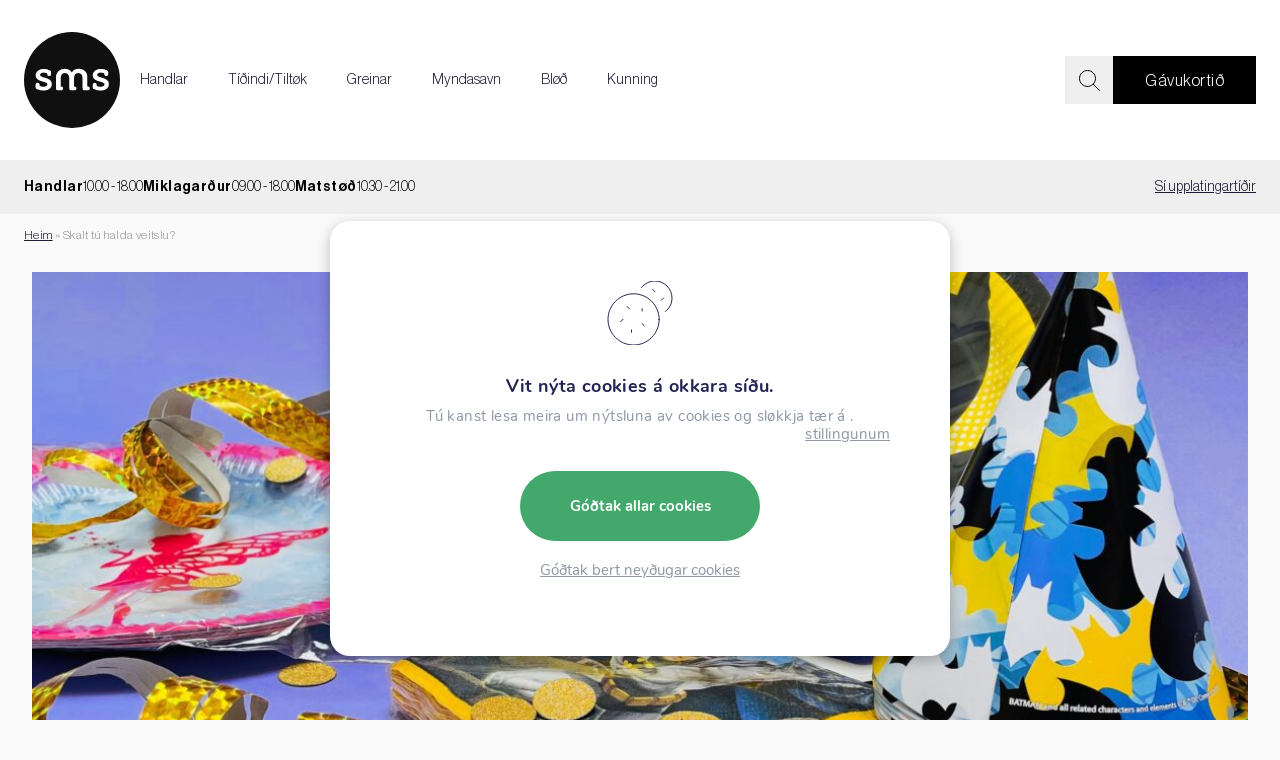

--- FILE ---
content_type: text/html; charset=UTF-8
request_url: https://www.sms.fo/skalt-tu-halda-veitslu/
body_size: 10978
content:
<!DOCTYPE html><html xmlns="http://www.w3.org/1999/xhtml" lang="fo"><head><meta charset="UTF-8" /><link media="all" href="https://www.sms.fo/wp-content/cache/autoptimize/css/autoptimize_899d8ca08ed7124784476d0e4f560b7d.css" rel="stylesheet"><link media="only screen and (max-width: 768px)" href="https://www.sms.fo/wp-content/cache/autoptimize/css/autoptimize_6fe211f8bb15af76999ce9135805d7af.css" rel="stylesheet"><title>Skalt tú halda veitslu? - SMS</title><meta charset="UTF-8"><meta name="HandheldFriendly" content="true" /><meta name="mobile-web-app-capable" content="yes"><meta http-equiv="X-UA-Compatible" content="IE=edge,chrome=1"><meta name="viewport" content="width=device-width, initial-scale=1.0, maximum-scale=1.0, user-scalable=no"/><link rel="apple-touch-icon" sizes="180x180" href="https://www.sms.fo/wp-content/themes/lunnar-sms/images/favicon/apple-touch-icon.png"><link rel="icon" type="image/png" sizes="32x32" href="https://www.sms.fo/wp-content/themes/lunnar-sms/images/favicon/favicon-32x32.png"><link rel="icon" type="image/png" sizes="16x16" href="https://www.sms.fo/wp-content/themes/lunnar-sms/images/favicon/favicon-16x16.png"><link rel="manifest" href="https://www.sms.fo/wp-content/themes/lunnar-sms/images/favicon/site.webmanifest"><meta name='robots' content='index, follow, max-image-preview:large, max-snippet:-1, max-video-preview:-1' /><link rel="canonical" href="https://www.sms.fo/skalt-tu-halda-veitslu/" /><meta property="og:locale" content="fo_FO" /><meta property="og:type" content="article" /><meta property="og:title" content="Skalt tú halda veitslu? - SMS" /><meta property="og:description" content="Skalt tú halda føðingardag, eina veitslu, polterabend ella okkurt heilt annað? So hevur Rumbul alt til tín" /><meta property="og:url" content="https://www.sms.fo/skalt-tu-halda-veitslu/" /><meta property="og:site_name" content="SMS" /><meta property="article:published_time" content="2022-04-06T13:15:42+00:00" /><meta property="article:modified_time" content="2025-05-14T08:09:23+00:00" /><meta property="og:image" content="https://www.sms.fo/wp-content/uploads/2022/04/Rumbul.jpg" /><meta property="og:image:width" content="1920" /><meta property="og:image:height" content="2560" /><meta property="og:image:type" content="image/jpeg" /><meta name="author" content="Annika Heradóttir" /><meta name="twitter:card" content="summary_large_image" /><meta name="twitter:label1" content="Written by" /><meta name="twitter:data1" content="Annika Heradóttir" /><meta name="twitter:label2" content="Est. reading time" /><meta name="twitter:data2" content="1 minute" /> <script type="application/ld+json" class="yoast-schema-graph">{"@context":"https://schema.org","@graph":[{"@type":"Article","@id":"https://www.sms.fo/skalt-tu-halda-veitslu/#article","isPartOf":{"@id":"https://www.sms.fo/skalt-tu-halda-veitslu/"},"author":{"name":"Annika Heradóttir","@id":"https://www.sms.fo/#/schema/person/e724403196b3bb3acb7b653084bd6294"},"headline":"Skalt tú halda veitslu?","datePublished":"2022-04-06T13:15:42+00:00","dateModified":"2025-05-14T08:09:23+00:00","mainEntityOfPage":{"@id":"https://www.sms.fo/skalt-tu-halda-veitslu/"},"wordCount":23,"image":{"@id":"https://www.sms.fo/skalt-tu-halda-veitslu/#primaryimage"},"thumbnailUrl":"https://www.sms.fo/wp-content/uploads/2022/04/Rumbul.jpg","articleSection":["Søgur"],"inLanguage":"fo-FO"},{"@type":"WebPage","@id":"https://www.sms.fo/skalt-tu-halda-veitslu/","url":"https://www.sms.fo/skalt-tu-halda-veitslu/","name":"Skalt tú halda veitslu? - SMS","isPartOf":{"@id":"https://www.sms.fo/#website"},"primaryImageOfPage":{"@id":"https://www.sms.fo/skalt-tu-halda-veitslu/#primaryimage"},"image":{"@id":"https://www.sms.fo/skalt-tu-halda-veitslu/#primaryimage"},"thumbnailUrl":"https://www.sms.fo/wp-content/uploads/2022/04/Rumbul.jpg","datePublished":"2022-04-06T13:15:42+00:00","dateModified":"2025-05-14T08:09:23+00:00","author":{"@id":"https://www.sms.fo/#/schema/person/e724403196b3bb3acb7b653084bd6294"},"breadcrumb":{"@id":"https://www.sms.fo/skalt-tu-halda-veitslu/#breadcrumb"},"inLanguage":"fo-FO","potentialAction":[{"@type":"ReadAction","target":["https://www.sms.fo/skalt-tu-halda-veitslu/"]}]},{"@type":"ImageObject","inLanguage":"fo-FO","@id":"https://www.sms.fo/skalt-tu-halda-veitslu/#primaryimage","url":"https://www.sms.fo/wp-content/uploads/2022/04/Rumbul.jpg","contentUrl":"https://www.sms.fo/wp-content/uploads/2022/04/Rumbul.jpg","width":1920,"height":2560,"caption":"Processed with VSCO with ss1 preset"},{"@type":"BreadcrumbList","@id":"https://www.sms.fo/skalt-tu-halda-veitslu/#breadcrumb","itemListElement":[{"@type":"ListItem","position":1,"name":"Heim","item":"https://www.sms.fo/"},{"@type":"ListItem","position":2,"name":"Skalt tú halda veitslu?"}]},{"@type":"WebSite","@id":"https://www.sms.fo/#website","url":"https://www.sms.fo/","name":"SMS","description":"Ein býlingur í Havn","potentialAction":[{"@type":"SearchAction","target":{"@type":"EntryPoint","urlTemplate":"https://www.sms.fo/?s={search_term_string}"},"query-input":{"@type":"PropertyValueSpecification","valueRequired":true,"valueName":"search_term_string"}}],"inLanguage":"fo-FO"},{"@type":"Person","@id":"https://www.sms.fo/#/schema/person/e724403196b3bb3acb7b653084bd6294","name":"Annika Heradóttir","image":{"@type":"ImageObject","inLanguage":"fo-FO","@id":"https://www.sms.fo/#/schema/person/image/","url":"https://secure.gravatar.com/avatar/3d474e6d5aab3cdeba56728299fd17d683cc592ff54623626728fb68141125aa?s=96&d=mm&r=g","contentUrl":"https://secure.gravatar.com/avatar/3d474e6d5aab3cdeba56728299fd17d683cc592ff54623626728fb68141125aa?s=96&d=mm&r=g","caption":"Annika Heradóttir"},"url":"https://www.sms.fo/author/annikah/"}]}</script> <link rel='dns-prefetch' href='//unpkg.com' /><link rel='dns-prefetch' href='//cdn.jsdelivr.net' /><link rel='dns-prefetch' href='//cdnjs.cloudflare.com' /><link rel="alternate" type="application/rss+xml" title="SMS &raquo; Skalt tú halda veitslu? viðmerkingakelda" href="https://www.sms.fo/skalt-tu-halda-veitslu/feed/" /><link rel="alternate" title="oEmbed (JSON)" type="application/json+oembed" href="https://www.sms.fo/wp-json/oembed/1.0/embed?url=https%3A%2F%2Fwww.sms.fo%2Fskalt-tu-halda-veitslu%2F" /><link rel="alternate" title="oEmbed (XML)" type="text/xml+oembed" href="https://www.sms.fo/wp-json/oembed/1.0/embed?url=https%3A%2F%2Fwww.sms.fo%2Fskalt-tu-halda-veitslu%2F&#038;format=xml" /><link rel='stylesheet' id='swiper-css-css' href='https://unpkg.com/swiper/swiper-bundle.min.css?ver=6.9' type='text/css' media='all' /><link rel='stylesheet' id='magnific-css-css' href='https://cdnjs.cloudflare.com/ajax/libs/magnific-popup.js/1.1.0/magnific-popup.min.css?ver=6.9' type='text/css' media='all' /> <script type="text/javascript" src="https://www.sms.fo/wp-includes/js/jquery/jquery.min.js?ver=3.7.1" id="jquery-core-js"></script> <script type="text/javascript" src="https://www.sms.fo/wp-includes/js/jquery/jquery-migrate.min.js?ver=3.4.1" id="jquery-migrate-js"></script> <script type="text/javascript" src="https://www.sms.fo/wp-content/plugins/woocommerce/assets/js/jquery-blockui/jquery.blockUI.min.js?ver=2.7.0-wc.10.4.3" id="wc-jquery-blockui-js" defer="defer" data-wp-strategy="defer"></script> <script type="text/javascript" src="https://www.sms.fo/wp-content/plugins/woocommerce/assets/js/js-cookie/js.cookie.min.js?ver=2.1.4-wc.10.4.3" id="wc-js-cookie-js" defer="defer" data-wp-strategy="defer"></script> <script type="text/javascript" id="woocommerce-js-extra">var woocommerce_params = {"ajax_url":"/wp-admin/admin-ajax.php","wc_ajax_url":"/?wc-ajax=%%endpoint%%","i18n_password_show":"Show password","i18n_password_hide":"Hide password"};
//# sourceURL=woocommerce-js-extra</script> <script type="text/javascript" src="https://www.sms.fo/wp-content/plugins/woocommerce/assets/js/frontend/woocommerce.min.js?ver=10.4.3" id="woocommerce-js" defer="defer" data-wp-strategy="defer"></script> <link rel="https://api.w.org/" href="https://www.sms.fo/wp-json/" /><link rel="alternate" title="JSON" type="application/json" href="https://www.sms.fo/wp-json/wp/v2/posts/1698" /><link rel="EditURI" type="application/rsd+xml" title="RSD" href="https://www.sms.fo/xmlrpc.php?rsd" /><meta name="generator" content="WordPress 6.9" /><meta name="generator" content="WooCommerce 10.4.3" /><link rel='shortlink' href='https://www.sms.fo/?p=1698' /><meta name="tec-api-version" content="v1"><meta name="tec-api-origin" content="https://www.sms.fo"><link rel="alternate" href="https://www.sms.fo/wp-json/tribe/events/v1/" /> <noscript><style>.woocommerce-product-gallery{ opacity: 1 !important; }</style></noscript> <script src="//unpkg.com/alpinejs" defer></script> <script>algolia_index_name = "production";</script> </head><body class="wp-singular post-template-default single single-post postid-1698 single-format-standard wp-theme-lunnar-sms has-woocommerce theme-lunnar-sms woocommerce-no-js tribe-no-js"><div x-data="header" class="header-container"><header
 id="top"
 @keydown.window.escape="menu.active = false"
 :class="{
 sticky,
 down
 }"
 ><div class="container"> <a href="https://www.sms.fo" class="header-logo"> <img src="https://www.sms.fo/wp-content/themes/lunnar-sms/images/logo.svg" class="injectable" /> </a><nav class="header-menu"><ul id="menu-nested-pages" class="menu"><li id="menu-item-242" class="menu-item menu-item-type-post_type menu-item-object-page menu-item-242"><a href="https://www.sms.fo/handlar/">Handlar</a></li><li id="menu-item-259" class="menu-item menu-item-type-post_type menu-item-object-page menu-item-259"><a href="https://www.sms.fo/tidind-tiltok/">Tíðindi/Tiltøk</a></li><li id="menu-item-14144" class="menu-item menu-item-type-post_type menu-item-object-page menu-item-14144"><a href="https://www.sms.fo/greinar/">Greinar</a></li><li id="menu-item-266" class="menu-item menu-item-type-post_type menu-item-object-page menu-item-266"><a href="https://www.sms.fo/myndasavn/">Myndasavn</a></li><li id="menu-item-10866" class="menu-item menu-item-type-post_type menu-item-object-page menu-item-10866"><a href="https://www.sms.fo/blod/">Bløð</a></li><li id="menu-item-2906" class="menu-item menu-item-type-post_type menu-item-object-page menu-item-2906"><a href="/kunning/upplatingartidir/">Kunning</a></li></ul></nav><div class="header-utils"><div class="header-search"> <input type="text"> <span> <img src="https://www.sms.fo/wp-content/themes/lunnar-sms/images/icon-search.svg" class="injectable" /> </span></div><ul id="menu-utility-menu" class="menu"><li id="menu-item-151" class="menu-item menu-item-type-custom menu-item-object-custom menu-item-151"><a href="/gavukort">Gávukortið</a></li></ul></div><div class="mobile-utils"> <a href="#" class="header-search-icon"> <img src="https://www.sms.fo/wp-content/themes/lunnar-sms/images/icon-search.svg" class="injectable" /> </a> <a href="#" x-on:click.stop.prevent="menu.active = !menu.active" class="header-menu-icon"> <img src="https://www.sms.fo/wp-content/themes/lunnar-sms/images/icon-menu.svg" class="injectable" /> </a></div></div></header><div class="container opening-hours-container"><div class="header-opening-hours"><div class="header-opening-hours-upcoming"><div class="opening-hours-day"><div class="opening-hours-day-name"> Handlar</div><div class="opening-hours-time"> 10.00 -                     18.00</div></div><div class="opening-hours-day"><div class="opening-hours-day-name"> Miklagarður</div><div class="opening-hours-time"> 09.00 -                     18.00</div></div><div class="opening-hours-day"><div class="opening-hours-day-name"> Matstøð</div><div class="opening-hours-time"> 10.30 -                     21.00</div></div></div><div class="header-opening-hours-see-opening-hours"> <a href="/kunning/upplatingartidir/">Sí upplatingartíðir</a></div></div></div><nav class="header-mobile-menu" @click.away="menu.active = false" :class="{ active: menu.active }"><div class="menu-nested-pages-container"><ul id="menu-nested-pages-1" class="menu"><li class="menu-item menu-item-type-post_type menu-item-object-page menu-item-242"><a href="https://www.sms.fo/handlar/">Handlar</a></li><li class="menu-item menu-item-type-post_type menu-item-object-page menu-item-259"><a href="https://www.sms.fo/tidind-tiltok/">Tíðindi/Tiltøk</a></li><li class="menu-item menu-item-type-post_type menu-item-object-page menu-item-14144"><a href="https://www.sms.fo/greinar/">Greinar</a></li><li class="menu-item menu-item-type-post_type menu-item-object-page menu-item-266"><a href="https://www.sms.fo/myndasavn/">Myndasavn</a></li><li class="menu-item menu-item-type-post_type menu-item-object-page menu-item-10866"><a href="https://www.sms.fo/blod/">Bløð</a></li><li class="menu-item menu-item-type-post_type menu-item-object-page menu-item-has-children menu-item-2906"><a href="/kunning/upplatingartidir/">Kunning</a><ul class="sub-menu"><li id="menu-item-1524" class="menu-item menu-item-type-post_type menu-item-object-page menu-item-1524"><a href="https://www.sms.fo/kunning/upplatingartidir/">Upplatingartíðir</a></li><li id="menu-item-1527" class="menu-item menu-item-type-post_type menu-item-object-page menu-item-1527"><a href="https://www.sms.fo/kunning/umbytingarraettur/">Umbýtingarrættur</a></li><li id="menu-item-1528" class="menu-item menu-item-type-post_type menu-item-object-page menu-item-1528"><a href="https://www.sms.fo/kunning/koyristolar/">Koyristólar</a></li><li id="menu-item-1529" class="menu-item menu-item-type-post_type menu-item-object-page menu-item-1529"><a href="https://www.sms.fo/kunning/reinfori/">Reinføri</a></li><li id="menu-item-1530" class="menu-item menu-item-type-post_type menu-item-object-page menu-item-1530"><a href="https://www.sms.fo/kunning/vaktarhald/">Vaktarhald</a></li><li id="menu-item-1526" class="menu-item menu-item-type-post_type menu-item-object-page menu-item-1526"><a href="https://www.sms.fo/kunning/parkering-i-sms/">Parkering í SMS</a></li><li id="menu-item-3128" class="menu-item menu-item-type-post_type menu-item-object-page menu-item-3128"><a href="https://www.sms.fo/kunning/studul/">Stuðul</a></li><li id="menu-item-1531" class="menu-item menu-item-type-post_type menu-item-object-page menu-item-1531"><a href="https://www.sms.fo/kunning/um-sms/">Um SMS</a></li></ul></li></ul></div><div class="header-social-media-icons"> <a href="#" class="header-social-media-icon"> <img src="https://www.sms.fo/wp-content/themes/lunnar-sms/images/icon-facebook.svg" class="injectable" /> </a> <a href="#" class="header-social-media-icon"> <img src="https://www.sms.fo/wp-content/themes/lunnar-sms/images/icon-instagram.svg" class="injectable" /> </a></div> <a href="#" @click.prevent="menu.active = false" class="header-mobile-menu-close"> <img src="https://www.sms.fo/wp-content/themes/lunnar-sms/images/icon-close.svg" class="injectable" /> </a></nav><section id="search-overlay" :class="{open: searchOpen}"><div class="container"><div class="search-container"><div @click="searchValue = ''" class="clear-text-icon" :class="{show: showClearIcon}"> <img src="https://www.sms.fo/wp-content/themes/lunnar-sms/images/icon-close.svg" class="injectable" /></div> <input type="text" autocomplete="off" class="search-overlay--input" v-model="searchValue" placeholder="Leita eftir..." /><div class="search-results-container" :class="{show: renderResultsContainer}"><div v-show="showResults" class="search-results"> <a
 v-for="(result, index) in searchResults"
 :key="index"
 :href="result.url"
 class="search-result-item"
 :class="{'has-thumbnail': result.thumbnail}"><figure v-if="result.thumbnail"> <img :src="result.thumbnail"/></figure><div class="content-wrapper"><h2>{{result.post_title}}</h2><p v-if="result.content" class="content">{{handleContent(result.content)}}</p><p v-if="result.title" class="title">{{result.title}}</p><div class="type"> {{postTypeMapping[result.post_type]}}</div></div> </a></div><div v-show="showResults" class="pagination"><div @click="previousPage" class="prev-page" :class="{disabled: !hasPrevious}"><div class="icon-wrapper"> <img src="https://www.sms.fo/wp-content/themes/lunnar-sms/images/icon-chevron.svg" class="injectable" /></div></div><div class="number-of-hits"> Vísir {{currentPage * pageSize + 1}} - {{pageSize * (currentPage + 1) > numberOfResults ? numberOfResults : pageSize * (currentPage + 1)}} av {{numberOfResults}} úrslitum</div><div @click="nextPage" class="next-page" :class="{disabled: !hasNext}"><div class="icon-wrapper"> <img src="https://www.sms.fo/wp-content/themes/lunnar-sms/images/icon-chevron.svg" class="injectable" /></div></div></div><div v-if="!showResults" class="no-results">Onki úrslit at finna.</div></div><div class="algolia-brand">Search by <img src="https://www.sms.fo/wp-content/themes/lunnar-sms/images/algolia-logo.svg" /></div></div></div><div class="close-icon"> <img src="https://www.sms.fo/wp-content/themes/lunnar-sms/images/icon-close.svg" class="injectable" /></div><div class="search-bg"></div></section></div><main><div class="main-breadcrumbs alignfull"><div class="container"><p id="breadcrumbs"><span><span><a href="https://www.sms.fo/">Heim</a></span> » <span class="breadcrumb_last" aria-current="page">Skalt tú halda veitslu?</span></span></p></div></div><div class="image-container"><div class="single-image"> <img src="https://www.sms.fo/wp-content/uploads/2022/04/Rumbul-1200x1600.jpg" alt="" style="object-position: 45.0000% 59.6250%"></div></div><div class="post-text"><h3 class="post-category">Søgur</h3><h1 class="single-title">Skalt tú halda veitslu?</h1><div class="post-date"> 6.04.2022</div><p>Skalt tú halda føðingardag, eina veitslu, polterabend ella okkurt heilt annað? So hevur Rumbul alt til tín</p></div></main> <script>var baseUrl = "https://www.sms.fo";</script> <footer> <img src="https://www.sms.fo/wp-content/uploads/2021/11/footer-1600x758.png" class="footer-image"><div x-data="{active: false}" class="news-letter"><div class="news-letter-title">SMS <i>tíðindabræv</i></div><div class="news-letter-text">Fá kunning um tiltøk og tilboð</div><link href="//cdn-images.mailchimp.com/embedcode/classic-10_7.css" rel="stylesheet" type="text/css"><div id="mc_embed_signup"><form action="https://sms.us14.list-manage.com/subscribe/post?u=fa9e5a2ff66cf949e97cabaf3&amp;id=ebb518d8f9" method="post" id="mc-embedded-subscribe-form" name="mc-embedded-subscribe-form" class="validate" target="_blank" novalidate><div id="mc_embed_signup_scroll"><div class="input-wrapper"><div class="mc-field-group"> <input @focus="active = true" type="email" placeholder="Tín teldupostur" value="" name="EMAIL" class="required email" id="mce-EMAIL"></div><div class="mc-field-group name-group" :class="{ active }"> <input type="text" placeholder="Títt navn" value="" name="FNAME" class="" id="mce-FNAME"></div><div id="mce-responses" class="clear"><div class="response" id="mce-error-response" style="display:none"></div><div class="response" id="mce-success-response" style="display:none"></div></div><div style="position: absolute; left: -5000px;" aria-hidden="true"> <input type="text" name="b_fa9e5a2ff66cf949e97cabaf3_ebb518d8f9" tabindex="-1" value=""></div></div><div class="clear btn-wrapper"> <input type="submit" value="Melda til" name="subscribe" id="mc-embedded-subscribe" class="btn disabled"></div></div><div class="accept-newsletter" :class="{ active }"> <label> <input type="checkbox" name="agree_newsletter" /> Eg góðtaki <a href="/refund_returns/" target="_blank">treytirnar</a> </label></div></form></div> <script type='text/javascript' src='//s3.amazonaws.com/downloads.mailchimp.com/js/mc-validate.js'></script> <script type='text/javascript'>(function($) {
                window.fnames = new Array();
                window.ftypes = new Array();
                fnames[0] = 'EMAIL';
                ftypes[0] = 'email';
                fnames[1] = 'FNAME';
                ftypes[1] = 'text';
            }(jQuery));
            var $mcj = jQuery.noConflict(true);</script> </div><div class="container"><div class="footer-columns"><div
 class="footer-column"
 ><div class="footer-column-title">Handlar</div><div class="footer-column-text"><p><a href="http://www.sms.fo/handlar/">Handlar</a></p><p><a href="http://www.sms.fo/kunning/upplatingartidir/">Upplatingartíðir</a></p><p><a href="http://www.sms.fo/blod/">Bløð</a></p></div></div><div
 class="footer-column"
 ><div class="footer-column-title">Um SMS</div><div class="footer-column-text"><p><a href="http://www.sms.fo/kunning/um-sms/">Søgan um SMS</a></p><p><a href="https://www.sms.fo/kunning/studul/">Stuðul</a></p><p><a href="https://www.sms.fo/kunning/um-sms/sms-samtakid/">SMS Samtakið</a></p></div></div><div
 class="footer-column"
 ><div class="footer-column-title">Annað</div><div class="footer-column-text"><p><a href="http://www.sms.fo/tidind-tiltok/">Tíðindi</a></p><p><a href="http://www.sms.fo/tidind-tiltok/">Tiltøk</a></p><p><a href="http://www.sms.fo/greinar/">Greinar</a></p><p><a href="https://www.sms.fo/refund_returns/">Treytir og privatlívspolitikkur</a></p></div></div><div
 class="footer-column"
 ><div class="footer-column-title">Sosialir miðlar</div><div class="footer-column-text"><p><a href="https://www.facebook.com/sms.fo" target="_blank" rel="noopener">Facebook</a></p><p><a href="https://www.instagram.com/sms.fo/?hl=en" target="_blank" rel="noopener">Instagram</a></p></div></div></div><div class="footer-board"><div class="footer-board-title">2 tímar frí parkering</div><div class="footer-board-text">Minst til P-Skivuna</div></div></div><div class="footer-information"><p>SMS</p><p>á Trapputrøð</p><p>100 Tórshavn</p><p><a href="mailto:sms@sms.fo">sms@sms.fo</a></p><p><a href="tel:+298 341900">tel. 341900</a></p></div></footer> <script type="speculationrules">{"prefetch":[{"source":"document","where":{"and":[{"href_matches":"/*"},{"not":{"href_matches":["/wp-*.php","/wp-admin/*","/wp-content/uploads/*","/wp-content/*","/wp-content/plugins/*","/wp-content/themes/lunnar-sms/*","/*\\?(.+)"]}},{"not":{"selector_matches":"a[rel~=\"nofollow\"]"}},{"not":{"selector_matches":".no-prefetch, .no-prefetch a"}}]},"eagerness":"conservative"}]}</script> <script>( function ( body ) {
			'use strict';
			body.className = body.className.replace( /\btribe-no-js\b/, 'tribe-js' );
		} )( document.body );</script> <aside id="moove_gdpr_cookie_info_bar" class="moove-gdpr-info-bar-hidden moove-gdpr-align-center moove-gdpr-dark-scheme gdpr_infobar_postion_bottom gdpr-full-screen-infobar" role="note" aria-label="GDPR Cookie Banner"><div class="moove-gdpr-info-bar-container"><div class="moove-gdpr-info-bar-content"><div class="moove-gdpr-cookie-notice"><p>Vit nýta cookies á okkara síðu.</p><p>Tú kanst lesa meira um nýtsluna av cookies og sløkkja tær á <button  aria-haspopup="true" data-href="#moove_gdpr_cookie_modal" class="change-settings-button">stillingunum</button>.</p></div><div class="moove-gdpr-button-holder"> <button class="mgbutton moove-gdpr-infobar-allow-all gdpr-fbo-0" aria-label="Góðtak allar cookies" >Góðtak allar cookies</button></div> <a href="/#gdpr-reject-cookies" class="moove-gdpr-reject">Góðtak bert neyðugar cookies</a></div></div></aside>  <script type="text/javascript">var sbiajaxurl = "https://www.sms.fo/wp-admin/admin-ajax.php";</script> <script>var tribe_l10n_datatables = {"aria":{"sort_ascending":": activate to sort column ascending","sort_descending":": activate to sort column descending"},"length_menu":"Show _MENU_ entries","empty_table":"No data available in table","info":"Showing _START_ to _END_ of _TOTAL_ entries","info_empty":"Showing 0 to 0 of 0 entries","info_filtered":"(filtered from _MAX_ total entries)","zero_records":"No matching records found","search":"Search:","all_selected_text":"All items on this page were selected. ","select_all_link":"Select all pages","clear_selection":"Clear Selection.","pagination":{"all":"All","next":"Next","previous":"Previous"},"select":{"rows":{"0":"","_":": Selected %d rows","1":": Selected 1 row"}},"datepicker":{"dayNames":["sunnudagur","m\u00e1nadagur","t\u00fdsdagur","mikudagur","h\u00f3sdagur","fr\u00edggjadagur","leygardagur"],"dayNamesShort":["sun","m\u00e1n","t\u00fds","mik","h\u00f3s","fr\u00ed","ley"],"dayNamesMin":["S","M","T","M","H","F","L"],"monthNames":["januar","februar","mars","apr\u00edl","mai","juni","juli","august","september","oktober","november","desember"],"monthNamesShort":["januar","februar","mars","apr\u00edl","mai","juni","juli","august","september","oktober","november","desember"],"monthNamesMin":["Jan","Feb","Mar","Apr","Mai","Jun","Jul","Aug","Sep","Okt","Nov","Des"],"nextText":"Next","prevText":"Prev","currentText":"Today","closeText":"Done","today":"Today","clear":"Clear"}};</script> <script type='text/javascript'>(function () {
			var c = document.body.className;
			c = c.replace(/woocommerce-no-js/, 'woocommerce-js');
			document.body.className = c;
		})();</script> <script type="text/javascript" src="https://www.sms.fo/wp-content/cache/autoptimize/js/autoptimize_single_2dbe04ebc9e6e31b028f4345684c56d6.js?ver=da75d0bdea6dde3898df" id="tec-user-agent-js"></script> <script type="text/javascript" src="https://www.sms.fo/wp-content/plugins/lunnar-focal-cropper/includes/../assets/js/jquery.lazy.min.js?ver=1768878316" id="lunnar-focal-crop-lazy-js"></script> <script type="text/javascript" src="https://www.sms.fo/wp-content/cache/autoptimize/js/autoptimize_single_ffbbc9f6b779ac34f771fe8752aaac5a.js?ver=1768878316" id="lunnar-focal-crop-script-js"></script> <script type="text/javascript" id="lunnar-focal-crop-script-js-after">jQuery(document).ready(function($) {
			console.log("Initializing focal crop plugin");
			$(".focal-crop").focalCrop();
		});
	
//# sourceURL=lunnar-focal-crop-script-js-after</script> <script type="text/javascript" src="https://unpkg.com/swiper/swiper-bundle.min.js" id="swiper-js"></script> <script type="text/javascript" src="https://cdn.jsdelivr.net/npm/vanilla-lazyload@17.3.0/dist/lazyload.min.js" id="lazyload-js"></script> <script type="text/javascript" src="https://cdnjs.cloudflare.com/ajax/libs/magnific-popup.js/1.1.0/jquery.magnific-popup.min.js" id="magnific-js"></script> <script type="text/javascript" src="https://cdn.jsdelivr.net/npm/vue@2.6.14" id="vue-js"></script> <script type="text/javascript" src="https://cdn.jsdelivr.net/npm/algoliasearch@4.5.1/dist/algoliasearch-lite.umd.js" id="algolia-js"></script> <script type="text/javascript" src="https://www.sms.fo/wp-content/cache/autoptimize/js/autoptimize_single_fed14d59071a4e370a814e1369e6e0d5.js?ver=6.9" id="algolia-settings-js"></script> <script type="text/javascript" src="https://www.sms.fo/wp-content/themes/lunnar-sms/js/svg-inject.min.js" id="svg-inject-js"></script> <script type="text/javascript" src="https://www.sms.fo/wp-content/cache/autoptimize/js/autoptimize_single_baf878c921008c777cdd61ec300b93df.js" id="script-js"></script> <script type="text/javascript" src="https://www.sms.fo/wp-content/cache/autoptimize/js/autoptimize_single_ac31c80e09b51e44e366eb82115d2223.js" id="search-js"></script> <script type="text/javascript" src="https://www.sms.fo/wp-content/cache/autoptimize/js/autoptimize_single_7a9df17bd3d558fe71f350c1f4630f49.js" id="menu-js"></script> <script type="text/javascript" src="https://www.sms.fo/wp-content/cache/autoptimize/js/autoptimize_single_20b3b806e556954dbacaf87d635d399d.js?ver=3.3.7" id="page-links-to-js"></script> <script type="text/javascript" src="https://www.sms.fo/wp-content/plugins/woocommerce/assets/js/sourcebuster/sourcebuster.min.js?ver=10.4.3" id="sourcebuster-js-js"></script> <script type="text/javascript" id="wc-order-attribution-js-extra">var wc_order_attribution = {"params":{"lifetime":1.0e-5,"session":30,"base64":false,"ajaxurl":"https://www.sms.fo/wp-admin/admin-ajax.php","prefix":"wc_order_attribution_","allowTracking":true},"fields":{"source_type":"current.typ","referrer":"current_add.rf","utm_campaign":"current.cmp","utm_source":"current.src","utm_medium":"current.mdm","utm_content":"current.cnt","utm_id":"current.id","utm_term":"current.trm","utm_source_platform":"current.plt","utm_creative_format":"current.fmt","utm_marketing_tactic":"current.tct","session_entry":"current_add.ep","session_start_time":"current_add.fd","session_pages":"session.pgs","session_count":"udata.vst","user_agent":"udata.uag"}};
//# sourceURL=wc-order-attribution-js-extra</script> <script type="text/javascript" src="https://www.sms.fo/wp-content/plugins/woocommerce/assets/js/frontend/order-attribution.min.js?ver=10.4.3" id="wc-order-attribution-js"></script> <script type="text/javascript" id="moove_gdpr_frontend-js-extra">var moove_frontend_gdpr_scripts = {"ajaxurl":"https://www.sms.fo/wp-admin/admin-ajax.php","post_id":"1698","plugin_dir":"https://www.sms.fo/wp-content/plugins/gdpr-cookie-compliance","show_icons":"all","is_page":"","ajax_cookie_removal":"false","strict_init":"2","enabled_default":{"strict":2,"third_party":0,"advanced":0,"performance":0,"preference":0},"geo_location":"false","force_reload":"false","is_single":"1","hide_save_btn":"false","current_user":"0","cookie_expiration":"365","script_delay":"2000","close_btn_action":"1","close_btn_rdr":"","scripts_defined":"{\"cache\":true,\"header\":\"\",\"body\":\"\",\"footer\":\"\",\"thirdparty\":{\"header\":\"\u003C!-- Global site tag (gtag.js) - Google Analytics --\u003E\\r\\n\u003Cscript data-gdpr async src=\\\"https:\\/\\/www.googletagmanager.com\\/gtag\\/js?id=G-ZC19SVLB0Y\\\"\u003E\u003C\\/script\u003E\\r\\n\u003Cscript data-gdpr\u003E\\r\\n  window.dataLayer = window.dataLayer || [];\\r\\n  function gtag(){dataLayer.push(arguments);}\\r\\n  gtag('js', new Date());\\r\\n\\r\\n  gtag('config', 'G-ZC19SVLB0Y');\\r\\n\u003C\\/script\u003E\",\"body\":\"\",\"footer\":\"\"},\"strict\":{\"header\":\"\",\"body\":\"\",\"footer\":\"\"},\"advanced\":{\"header\":\"\",\"body\":\"\",\"footer\":\"\"}}","gdpr_scor":"true","wp_lang":"","wp_consent_api":"false","gdpr_nonce":"b9c4e99bef","gdpr_consent_version":"1","gdpr_uvid":"7453336c02bafad443f0e3b24250427d","stats_enabled":"","gdpr_aos_hide":"false","consent_log_enabled":"","enable_on_scroll":"false"};
//# sourceURL=moove_gdpr_frontend-js-extra</script> <script type="text/javascript" src="https://www.sms.fo/wp-content/cache/autoptimize/js/autoptimize_single_0af0af251eb828b631c171ef3ee7b774.js?ver=5.0.9" id="moove_gdpr_frontend-js"></script> <script type="text/javascript" id="moove_gdpr_frontend-js-after">var gdpr_consent__strict = "true"
var gdpr_consent__thirdparty = "false"
var gdpr_consent__advanced = "false"
var gdpr_consent__performance = "false"
var gdpr_consent__preference = "false"
var gdpr_consent__cookies = "strict"
//# sourceURL=moove_gdpr_frontend-js-after</script> <script type="text/javascript" src="https://www.sms.fo/wp-content/cache/autoptimize/js/autoptimize_single_c2e8e34105a4b3ff54fade811a520912.js?ver=3.4.6" id="gdpr_cc_addon_frontend-js"></script> <script id="wp-emoji-settings" type="application/json">{"baseUrl":"https://s.w.org/images/core/emoji/17.0.2/72x72/","ext":".png","svgUrl":"https://s.w.org/images/core/emoji/17.0.2/svg/","svgExt":".svg","source":{"concatemoji":"https://www.sms.fo/wp-includes/js/wp-emoji-release.min.js?ver=6.9"}}</script> <script type="module">/*! This file is auto-generated */
const a=JSON.parse(document.getElementById("wp-emoji-settings").textContent),o=(window._wpemojiSettings=a,"wpEmojiSettingsSupports"),s=["flag","emoji"];function i(e){try{var t={supportTests:e,timestamp:(new Date).valueOf()};sessionStorage.setItem(o,JSON.stringify(t))}catch(e){}}function c(e,t,n){e.clearRect(0,0,e.canvas.width,e.canvas.height),e.fillText(t,0,0);t=new Uint32Array(e.getImageData(0,0,e.canvas.width,e.canvas.height).data);e.clearRect(0,0,e.canvas.width,e.canvas.height),e.fillText(n,0,0);const a=new Uint32Array(e.getImageData(0,0,e.canvas.width,e.canvas.height).data);return t.every((e,t)=>e===a[t])}function p(e,t){e.clearRect(0,0,e.canvas.width,e.canvas.height),e.fillText(t,0,0);var n=e.getImageData(16,16,1,1);for(let e=0;e<n.data.length;e++)if(0!==n.data[e])return!1;return!0}function u(e,t,n,a){switch(t){case"flag":return n(e,"\ud83c\udff3\ufe0f\u200d\u26a7\ufe0f","\ud83c\udff3\ufe0f\u200b\u26a7\ufe0f")?!1:!n(e,"\ud83c\udde8\ud83c\uddf6","\ud83c\udde8\u200b\ud83c\uddf6")&&!n(e,"\ud83c\udff4\udb40\udc67\udb40\udc62\udb40\udc65\udb40\udc6e\udb40\udc67\udb40\udc7f","\ud83c\udff4\u200b\udb40\udc67\u200b\udb40\udc62\u200b\udb40\udc65\u200b\udb40\udc6e\u200b\udb40\udc67\u200b\udb40\udc7f");case"emoji":return!a(e,"\ud83e\u1fac8")}return!1}function f(e,t,n,a){let r;const o=(r="undefined"!=typeof WorkerGlobalScope&&self instanceof WorkerGlobalScope?new OffscreenCanvas(300,150):document.createElement("canvas")).getContext("2d",{willReadFrequently:!0}),s=(o.textBaseline="top",o.font="600 32px Arial",{});return e.forEach(e=>{s[e]=t(o,e,n,a)}),s}function r(e){var t=document.createElement("script");t.src=e,t.defer=!0,document.head.appendChild(t)}a.supports={everything:!0,everythingExceptFlag:!0},new Promise(t=>{let n=function(){try{var e=JSON.parse(sessionStorage.getItem(o));if("object"==typeof e&&"number"==typeof e.timestamp&&(new Date).valueOf()<e.timestamp+604800&&"object"==typeof e.supportTests)return e.supportTests}catch(e){}return null}();if(!n){if("undefined"!=typeof Worker&&"undefined"!=typeof OffscreenCanvas&&"undefined"!=typeof URL&&URL.createObjectURL&&"undefined"!=typeof Blob)try{var e="postMessage("+f.toString()+"("+[JSON.stringify(s),u.toString(),c.toString(),p.toString()].join(",")+"));",a=new Blob([e],{type:"text/javascript"});const r=new Worker(URL.createObjectURL(a),{name:"wpTestEmojiSupports"});return void(r.onmessage=e=>{i(n=e.data),r.terminate(),t(n)})}catch(e){}i(n=f(s,u,c,p))}t(n)}).then(e=>{for(const n in e)a.supports[n]=e[n],a.supports.everything=a.supports.everything&&a.supports[n],"flag"!==n&&(a.supports.everythingExceptFlag=a.supports.everythingExceptFlag&&a.supports[n]);var t;a.supports.everythingExceptFlag=a.supports.everythingExceptFlag&&!a.supports.flag,a.supports.everything||((t=a.source||{}).concatemoji?r(t.concatemoji):t.wpemoji&&t.twemoji&&(r(t.twemoji),r(t.wpemoji)))});
//# sourceURL=https://www.sms.fo/wp-includes/js/wp-emoji-loader.min.js</script>  <button data-href="#moove_gdpr_cookie_modal" aria-haspopup="true"  id="moove_gdpr_save_popup_settings_button" style='display: none;' class="" aria-label="Rætta cookie stillingar"> <span class="moove_gdpr_icon"> <svg viewBox="0 0 512 512" xmlns="http://www.w3.org/2000/svg" style="max-width: 30px; max-height: 30px;"> <g data-name="1"> <path d="M293.9,450H233.53a15,15,0,0,1-14.92-13.42l-4.47-42.09a152.77,152.77,0,0,1-18.25-7.56L163,413.53a15,15,0,0,1-20-1.06l-42.69-42.69a15,15,0,0,1-1.06-20l26.61-32.93a152.15,152.15,0,0,1-7.57-18.25L76.13,294.1a15,15,0,0,1-13.42-14.91V218.81A15,15,0,0,1,76.13,203.9l42.09-4.47a152.15,152.15,0,0,1,7.57-18.25L99.18,148.25a15,15,0,0,1,1.06-20l42.69-42.69a15,15,0,0,1,20-1.06l32.93,26.6a152.77,152.77,0,0,1,18.25-7.56l4.47-42.09A15,15,0,0,1,233.53,48H293.9a15,15,0,0,1,14.92,13.42l4.46,42.09a152.91,152.91,0,0,1,18.26,7.56l32.92-26.6a15,15,0,0,1,20,1.06l42.69,42.69a15,15,0,0,1,1.06,20l-26.61,32.93a153.8,153.8,0,0,1,7.57,18.25l42.09,4.47a15,15,0,0,1,13.41,14.91v60.38A15,15,0,0,1,451.3,294.1l-42.09,4.47a153.8,153.8,0,0,1-7.57,18.25l26.61,32.93a15,15,0,0,1-1.06,20L384.5,412.47a15,15,0,0,1-20,1.06l-32.92-26.6a152.91,152.91,0,0,1-18.26,7.56l-4.46,42.09A15,15,0,0,1,293.9,450ZM247,420h33.39l4.09-38.56a15,15,0,0,1,11.06-12.91A123,123,0,0,0,325.7,356a15,15,0,0,1,17,1.31l30.16,24.37,23.61-23.61L372.06,328a15,15,0,0,1-1.31-17,122.63,122.63,0,0,0,12.49-30.14,15,15,0,0,1,12.92-11.06l38.55-4.1V232.31l-38.55-4.1a15,15,0,0,1-12.92-11.06A122.63,122.63,0,0,0,370.75,187a15,15,0,0,1,1.31-17l24.37-30.16-23.61-23.61-30.16,24.37a15,15,0,0,1-17,1.31,123,123,0,0,0-30.14-12.49,15,15,0,0,1-11.06-12.91L280.41,78H247l-4.09,38.56a15,15,0,0,1-11.07,12.91A122.79,122.79,0,0,0,201.73,142a15,15,0,0,1-17-1.31L154.6,116.28,131,139.89l24.38,30.16a15,15,0,0,1,1.3,17,123.41,123.41,0,0,0-12.49,30.14,15,15,0,0,1-12.91,11.06l-38.56,4.1v33.38l38.56,4.1a15,15,0,0,1,12.91,11.06A123.41,123.41,0,0,0,156.67,311a15,15,0,0,1-1.3,17L131,358.11l23.61,23.61,30.17-24.37a15,15,0,0,1,17-1.31,122.79,122.79,0,0,0,30.13,12.49,15,15,0,0,1,11.07,12.91ZM449.71,279.19h0Z" fill="currentColor"/> <path d="M263.71,340.36A91.36,91.36,0,1,1,355.08,249,91.46,91.46,0,0,1,263.71,340.36Zm0-152.72A61.36,61.36,0,1,0,325.08,249,61.43,61.43,0,0,0,263.71,187.64Z" fill="currentColor"/> </g> </svg> </span> <span class="moove_gdpr_text">Rætta cookie stillingar</span> </button> <dialog id="moove_gdpr_cookie_modal" class="gdpr_lightbox-hide" aria-modal="true" aria-label="GDPR Settings Screen"><div class="moove-gdpr-modal-content moove-clearfix logo-position-left moove_gdpr_modal_theme_v1"><div class="moove-gdpr-modal-left-content"><div class="moove-gdpr-company-logo-holder"> <img src="https://www.sms.fo/wp-content/uploads/2022/04/emailogo.png" alt=""   width="126"  height="108"  class="img-responsive" /></div><ul id="moove-gdpr-menu"><li class="menu-item-on menu-item-privacy_overview menu-item-selected"> <button data-href="#privacy_overview" class="moove-gdpr-tab-nav" aria-label="Yvirskipað um cookies"> <span class="gdpr-nav-tab-title">Yvirskipað um cookies</span> </button></li><li class="menu-item-strict-necessary-cookies menu-item-off"> <button data-href="#strict-necessary-cookies" class="moove-gdpr-tab-nav" aria-label="Neyðugar cookies"> <span class="gdpr-nav-tab-title">Neyðugar cookies</span> </button></li><li class="menu-item-off menu-item-third_party_cookies"> <button data-href="#third_party_cookies" class="moove-gdpr-tab-nav" aria-label="Triðjaparts cookies"> <span class="gdpr-nav-tab-title">Triðjaparts cookies</span> </button></li><li class="menu-item-moreinfo menu-item-off"> <button data-href="#cookie_policy_modal" class="moove-gdpr-tab-nav" aria-label="Cookie politikkur"> <span class="gdpr-nav-tab-title">Cookie politikkur</span> </button></li></ul><div class="moove-gdpr-branding-cnt"></div></div><div class="moove-gdpr-modal-right-content"><div class="moove-gdpr-modal-title"></div><div class="main-modal-content"><div class="moove-gdpr-tab-content"><div id="privacy_overview" class="moove-gdpr-tab-main"> <span class="tab-title">Yvirskipað um cookies</span><div class="moove-gdpr-tab-main-content"><p>Vit nýta cookies á heimasíðuni til tess at minnast tínar stillingar og veita tær eina betri heimasíðu. Cookies eru lítlir tekstfílar, ið verða goymdir á tínari teldu, sum hava til endamáls at minnast teg aftur. Cookies eru ikki skaðiligar, men kunnu innihalda upplýsingar um teg.</p><p>Tú kanst velja at frásiga tær cookies, men hetta kann hava við sær, at heimasíðan ikki virkar, sum ætlað.</p></div></div><div id="strict-necessary-cookies" class="moove-gdpr-tab-main" style="display:none"> <span class="tab-title">Neyðugar cookies</span><div class="moove-gdpr-tab-main-content"><p>Neyðugar cookies skulu játtast, til tess at heimasíðan skal virka sum ætlað.</p><div class="moove-gdpr-status-bar gdpr-checkbox-disabled checkbox-selected"><div class="gdpr-cc-form-wrap"><div class="gdpr-cc-form-fieldset"> <label class="cookie-switch" for="moove_gdpr_strict_cookies"> <span class="gdpr-sr-only">Enable or Disable Cookies</span> <input type="checkbox" aria-label="Neyðugar cookies" disabled checked="checked"  value="check" name="moove_gdpr_strict_cookies" id="moove_gdpr_strict_cookies"> <span class="cookie-slider cookie-round gdpr-sr" data-text-enable="Eg játti hesar cookies" data-text-disabled="Eg frásigi mær hesar cookies"> <span class="gdpr-sr-label"> <span class="gdpr-sr-enable">Eg játti hesar cookies</span> <span class="gdpr-sr-disable">Eg frásigi mær hesar cookies</span> </span> </span> </label></div></div></div></div></div><div id="third_party_cookies" class="moove-gdpr-tab-main" style="display:none"> <span class="tab-title">Triðjaparts cookies</span><div class="moove-gdpr-tab-main-content"><p>Heimasíðan nýtir Google Analytics til tess at samla hagtøl yvir vitjandi á heimasíðuni. Talan er einans um tekniskar dátur, sum ikki eyðmerkja teg sum persón.</p><p>Hesar cookies hjálpa okkum at betra síðuna við tíðini.</p><div class="moove-gdpr-status-bar"><div class="gdpr-cc-form-wrap"><div class="gdpr-cc-form-fieldset"> <label class="cookie-switch" for="moove_gdpr_performance_cookies"> <span class="gdpr-sr-only">Enable or Disable Cookies</span> <input type="checkbox" aria-label="Triðjaparts cookies" value="check" name="moove_gdpr_performance_cookies" id="moove_gdpr_performance_cookies" > <span class="cookie-slider cookie-round gdpr-sr" data-text-enable="Eg játti hesar cookies" data-text-disabled="Eg frásigi mær hesar cookies"> <span class="gdpr-sr-label"> <span class="gdpr-sr-enable">Eg játti hesar cookies</span> <span class="gdpr-sr-disable">Eg frásigi mær hesar cookies</span> </span> </span> </label></div></div></div> <span class="gdpr-cd-details-toggle" data-close="Vís minni"> Vís meira <span></span> </span><div class="gdpr-cd-box gdpr-table-responsive-cnt" style="display: none;"><table class="gdpr-cd-table gdpr-table-responsive"><thead><tr><th scope="col">Navn</th><th scope="col">Veitari</th><th scope="col">Endamál</th><th scope="col">Útgongur</th></tr></thead><tbody><tr><td aria-label="Navn"> _ga</td><td aria-label="Veitari"> Google</td><td aria-label="Endamál"> Hagtøl</td><td aria-label="Útgongur"> Um 2 ár</td></tr><tr><td aria-label="Navn"> _ga_ZC19SVLB0Y</td><td aria-label="Veitari"> Google</td><td aria-label="Endamál"> Hagtøl</td><td aria-label="Útgongur"> Um 2 ár</td></tr></tbody></table></div></div></div><div id="cookie_policy_modal" class="moove-gdpr-tab-main" style="display:none"> <span class="tab-title">Cookie politikkur</span><div class="moove-gdpr-tab-main-content"><p>Les meira um okkara <a href="http://www.sms.fo/farspor-a-sms-fo/">cookie-politikk</a></p></div></div></div></div><div class="moove-gdpr-modal-footer-content"><div class="moove-gdpr-button-holder"> <button class="mgbutton moove-gdpr-modal-allow-all button-visible" aria-label="Eg góðtaki allar cookies">Eg góðtaki allar cookies</button> <button class="mgbutton moove-gdpr-modal-save-settings button-visible" aria-label="Goym stillingar">Goym stillingar</button></div></div></div><div class="moove-clearfix"></div></div> </dialog></body></html>

--- FILE ---
content_type: image/svg+xml
request_url: https://www.sms.fo/wp-content/themes/lunnar-sms/images/icon-facebook.svg
body_size: -93
content:
<svg xmlns="http://www.w3.org/2000/svg" width="31.5" height="31.5" viewBox="0 0 31.5 31.5">
  <path id="Icon_awesome-facebook-square" data-name="Icon awesome-facebook-square" d="M28.125,2.25H3.375A3.375,3.375,0,0,0,0,5.625v24.75A3.375,3.375,0,0,0,3.375,33.75h9.65V23.041H8.6V18h4.43V14.158c0-4.37,2.6-6.784,6.586-6.784a26.836,26.836,0,0,1,3.9.34V12h-2.2a2.521,2.521,0,0,0-2.842,2.723V18h4.836l-.773,5.041H18.475V33.75h9.65A3.375,3.375,0,0,0,31.5,30.375V5.625A3.375,3.375,0,0,0,28.125,2.25Z" transform="translate(0 -2.25)"/>
</svg>


--- FILE ---
content_type: application/javascript; charset=UTF-8
request_url: https://www.sms.fo/wp-content/cache/autoptimize/js/autoptimize_single_baf878c921008c777cdd61ec300b93df.js
body_size: 37
content:
window.addEventListener("DOMContentLoaded",()=>{SVGInject(document.querySelectorAll("img.injectable"));});(function($){$('.wp-block-gallery').magnificPopup({delegate:'a',type:'image',gallery:{enabled:true,tCounter:'<span>%curr% av %total%</span>',},});$('.open-popup-link').magnificPopup({type:'inline',midClick:true});if(document.body.scrollHeight>1900){const footerLeft=document.querySelector('.footer-left');const footerRight=document.querySelector('.footer-right');if(footerLeft)footerLeft.style.display='block';if(footerRight)footerRight.style.display='block';}
if(document.body.scrollHeight>3000){const middleLeft=document.querySelector('.middle-left');const middleRight=document.querySelector('.middle-right');if(middleLeft)middleLeft.style.display='block';if(middleRight)middleRight.style.display='block';}
window.addEventListener('resize',()=>{if(document.body.scrollHeight>1900){const footerLeft=document.querySelector('.footer-left');const footerRight=document.querySelector('.footer-right');if(footerLeft)footerLeft.style.display='block';if(footerRight)footerRight.style.display='block';}
if(document.body.scrollHeight<=1900){const footerLeft=document.querySelector('.footer-left');const footerRight=document.querySelector('.footer-right');if(footerLeft)footerLeft.style.display='none';if(footerRight)footerRight.style.display='none';}
if(document.body.scrollHeight>3500){const middleLeft=document.querySelector('.middle-left');const middleRight=document.querySelector('.middle-right');if(middleLeft)middleLeft.style.display='block';if(middleRight)middleRight.style.display='block';}
if(document.body.scrollHeight<=3500){const middleLeft=document.querySelector('.middle-left');const middleRight=document.querySelector('.middle-right');if(middleLeft)middleLeft.style.display='none';if(middleRight)middleRight.style.display='none';}});})(jQuery);function header(){return{y:0,lastY:0,menu:{active:false,},search:{active:false,query:'',},openingHours:{active:false,},init(){window.addEventListener('scroll',()=>{this.y=window.scrollY;});},get sticky(){return this.y>80;},get down(){const down=this.y>this.lastY;this.lastY=this.y;return down;},};}
(function(){const checkbox=document.querySelector('input[name="agree_newsletter"]');const subscribeButton=document.querySelector('input[name="subscribe"]');if(checkbox&&subscribeButton){checkbox.addEventListener('change',(event)=>{if(event.target.checked){subscribeButton.classList.remove('disabled');}else{subscribeButton.classList.add('disabled');}});}})();

--- FILE ---
content_type: image/svg+xml
request_url: https://www.sms.fo/wp-content/themes/lunnar-sms/images/icon-close.svg
body_size: -404
content:
<svg xmlns="http://www.w3.org/2000/svg" width="31.821" height="31.82" viewBox="0 0 31.821 31.82">
  <g id="icon_close" data-name="icon close" transform="translate(-322 -26)">
    <rect id="Rectangle_79" data-name="Rectangle 79" width="40" height="5" rx="2.5" transform="translate(325.535 26) rotate(45)"/>
    <rect id="Rectangle_80" data-name="Rectangle 80" width="40" height="5" rx="2.5" transform="translate(353.82 29.536) rotate(135)"/>
  </g>
</svg>


--- FILE ---
content_type: image/svg+xml
request_url: https://www.sms.fo/wp-content/themes/lunnar-sms/images/logo.svg
body_size: 169
content:
<svg xmlns="http://www.w3.org/2000/svg" width="113.262" height="113.25" viewBox="0 0 113.262 113.25">
	<g transform="translate(-456.691 -269.593)">
		<path d="M569.953,326.223a56.631,56.631,0,1,1-56.634-56.63A56.63,56.63,0,0,1,569.953,326.223Z" transform="translate(0)" fill="#101010" />

		<path
			d="M567.782,386.307c-2.83-.731-4.9-1.591-4.9-3.211,0-1.495,2.034-2.607,4.26-2.607a9.777,9.777,0,0,1,3.657.668c.318.127.509.286.509.636v.51a2.157,2.157,0,0,0,2.289,2.193,2.134,2.134,0,0,0,2.32-2.13v-2.289a2.392,2.392,0,0,0-1.367-2.161,14.808,14.808,0,0,0-7.281-1.813c-4.9,0-9.57,2.861-9.57,7.536,0,4.8,4.387,6.39,8.839,7.568,2.894.762,5.024,1.46,5.024,3.209,0,1.717-2.1,2.766-4.514,2.766a11.761,11.761,0,0,1-4.388-.825.413.413,0,0,1-.286-.445V394.7a2.376,2.376,0,0,0-4.737,0v3.052a2.114,2.114,0,0,0,1.049,1.971,16.55,16.55,0,0,0,8.425,1.908c5.119,0,9.634-2.544,9.634-7.725,0-4.547-4.388-6.424-8.966-7.6Zm-32.167.89c0-3.942,1.685-6.2,5.023-6.2,3.021,0,5.056,2.163,5.056,6.01v11.6a2.544,2.544,0,0,0,2.8,2.8h3.656a2.243,2.243,0,0,0,0-4.481h-.381c-.287,0-.414-.128-.414-.478V386.4c0-6.963-4.2-10.4-10.4-10.4a9.229,9.229,0,0,0-8.012,4.355c-1.3-2.638-4.515-4.355-8.044-4.355-6.232,0-10.682,4.2-10.682,10.4V398.61a2.544,2.544,0,0,0,2.8,2.8h3.656a2.243,2.243,0,0,0,0-4.481h-.382c-.287,0-.413-.128-.413-.478V387.2c0-3.942,1.685-6.2,5.024-6.2,3.021,0,5.056,2.163,5.056,6.01v11.6a2.544,2.544,0,0,0,2.8,2.8h3.656a2.243,2.243,0,0,0,0-4.481h-.381c-.286,0-.413-.128-.413-.478Zm-35.172-.89c-2.83-.731-4.9-1.591-4.9-3.211,0-1.495,2.035-2.607,4.261-2.607a9.776,9.776,0,0,1,3.656.668c.319.127.509.286.509.636v.51a2.158,2.158,0,0,0,2.29,2.193,2.134,2.134,0,0,0,2.32-2.13v-2.289a2.391,2.391,0,0,0-1.366-2.161,14.809,14.809,0,0,0-7.281-1.813c-4.9,0-9.57,2.861-9.57,7.536,0,4.8,4.388,6.39,8.839,7.568,2.894.762,5.023,1.46,5.023,3.209,0,1.717-2.1,2.766-4.514,2.766a11.771,11.771,0,0,1-4.388-.825.414.414,0,0,1-.285-.445V394.7a2.376,2.376,0,0,0-4.738,0v3.052a2.113,2.113,0,0,0,1.05,1.971,16.546,16.546,0,0,0,8.425,1.908c5.119,0,9.634-2.544,9.634-7.725C509.409,389.36,505.022,387.483,500.443,386.307Z"
			transform="translate(-19.899 -63.001)"
			fill="#fff"
		/>
	</g>
</svg>
